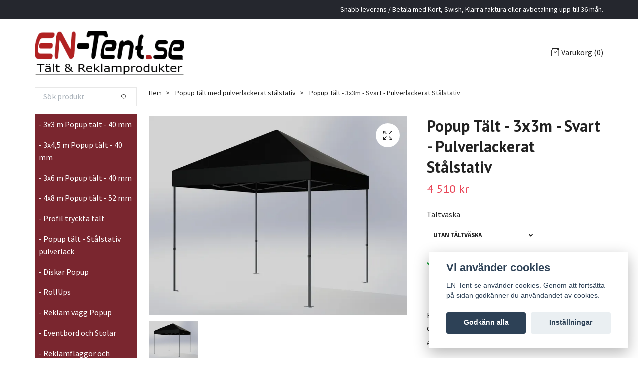

--- FILE ---
content_type: text/html; charset=utf-8
request_url: https://en-tent.se/25x25-m-popup-talt-med-pulverlackerat-stalstativ/popup-talt-3x3m-svart-pulverlackerat-stalstativ
body_size: 14237
content:
<!DOCTYPE html>
<html class="no-javascript" lang="sv">
<head><meta property="ix:host" content="cdn.quickbutik.com/images"><meta http-equiv="Content-Type" content="text/html; charset=utf-8">
<title>Popup Tält - 3x3m - Svart - Pulverlackerat Stålstativ - EN-Tent-se</title>
<meta name="author" content="Quickbutik">
<meta name="description" content="Beskrivning:&amp;nbsp;- Innehåll: Stativ 3x3 m i vit Pulverlackerat Stålstativ + Takduk 3x3m, Välj med eller utan väska i menyn.- &amp;nbsp;Eventuella tillval med vägga">
<meta property="og:description" content="Beskrivning:&amp;nbsp;- Innehåll: Stativ 3x3 m i vit Pulverlackerat Stålstativ + Takduk 3x3m, Välj med eller utan väska i menyn.- &amp;nbsp;Eventuella tillval med vägga">
<meta property="og:title" content="Popup Tält - 3x3m - Svart - Pulverlackerat Stålstativ - EN-Tent-se">
<meta property="og:url" content="https://en-tent.se/25x25-m-popup-talt-med-pulverlackerat-stalstativ/popup-talt-3x3m-svart-pulverlackerat-stalstativ">
<meta property="og:site_name" content="EN-Tent-se">
<meta property="og:type" content="website">
<meta property="og:image" content="https://cdn.quickbutik.com/images/15297C/products/638b88d36e3bd.jpeg?format=webp">
<meta property="twitter:card" content="summary">
<meta property="twitter:title" content="EN-Tent-se">
<meta property="twitter:description" content="Beskrivning:&amp;nbsp;- Innehåll: Stativ 3x3 m i vit Pulverlackerat Stålstativ + Takduk 3x3m, Välj med eller utan väska i menyn.- &amp;nbsp;Eventuella tillval med vägga">
<meta property="twitter:image" content="https://cdn.quickbutik.com/images/15297C/products/638b88d36e3bd.jpeg?format=webp">
<meta name="viewport" content="width=device-width, initial-scale=1, maximum-scale=1">
<script>document.documentElement.classList.remove('no-javascript');</script><!-- Vendor Assets --><link rel="stylesheet" href="https://use.fontawesome.com/releases/v5.15.4/css/all.css">
<link href="https://storage.quickbutik.com/templates/swift/css/assets.min.css?16493" rel="stylesheet">
<!-- Theme Stylesheet --><link href="https://storage.quickbutik.com/templates/swift/css/theme-main.css?16493" rel="stylesheet">
<link href="https://storage.quickbutik.com/stores/15297C/templates/swift/css/theme-sub.css?16493" rel="stylesheet">
<link href="https://storage.quickbutik.com/stores/15297C/templates/swift/css/custom.css?16493" rel="stylesheet">
<!-- Google Fonts --><link href="//fonts.googleapis.com/css?family=Source+Sans+Pro:400,700%7CPT+Sans:400,700" rel="stylesheet" type="text/css"  media="all" /><!-- Favicon--><link rel="icon" type="image/png" href="https://cdn.quickbutik.com/images/15297C/templates/swift/assets/favicon.png?s=16493&auto=format">
<link rel="canonical" href="https://en-tent.se/25x25-m-popup-talt-med-pulverlackerat-stalstativ/popup-talt-3x3m-svart-pulverlackerat-stalstativ">
<!-- Tweaks for older IEs--><!--[if lt IE 9]>
      <script src="https://oss.maxcdn.com/html5shiv/3.7.3/html5shiv.min.js"></script>
      <script src="https://oss.maxcdn.com/respond/1.4.2/respond.min.js"></script
    ><![endif]-->	<meta name="google-site-verification" content="Ogm07FCkojH9iblWZa3vYIq8fVw8KerALoVpbxzELQc" />
<style>.hide { display: none; }</style>
<script type="text/javascript" defer>document.addEventListener('DOMContentLoaded', () => {
    document.body.setAttribute('data-qb-page', 'product');
});</script><script src="/assets/shopassets/cookieconsent/cookieconsent.js?v=230"></script>
<style>
    html.force--consent,
    html.force--consent body{
        height: auto!important;
        width: 100vw!important;
    }
</style>

    <script type="text/javascript">
    var qb_cookieconsent = initCookieConsent();
    var qb_cookieconsent_blocks = [{"title":"Vi anv\u00e4nder cookies","description":"EN-Tent-se anv\u00e4nder cookies. Genom att forts\u00e4tta p\u00e5 sidan godk\u00e4nner du anv\u00e4ndandet av cookies."},{"title":"N\u00f6dv\u00e4ndiga cookies *","description":"Dessa cookies \u00e4r n\u00f6dv\u00e4ndiga f\u00f6r att butiken ska fungera korrekt och g\u00e5r inte att st\u00e4nga av utan att beh\u00f6va l\u00e4mna denna webbplats. De anv\u00e4nds f\u00f6r att funktionalitet som t.ex. varukorg, skapa ett konto och annat ska fungera korrekt.","toggle":{"value":"basic","enabled":true,"readonly":true}},{"title":"Statistik och prestanda","description":"Dessa cookies g\u00f6r att vi kan r\u00e4kna bes\u00f6k och trafik och d\u00e4rmed ta reda p\u00e5 saker som vilka sidor som \u00e4r mest popul\u00e4ra och hur bes\u00f6karna r\u00f6r sig p\u00e5 v\u00e5r webbplats. All information som samlas in genom dessa cookies \u00e4r sammanst\u00e4lld, vilket inneb\u00e4r att den \u00e4r anonym. Om du inte till\u00e5ter dessa cookies kan vi inte ge dig en lika skr\u00e4ddarsydd upplevelse.","toggle":{"value":"analytics","enabled":false,"readonly":false},"cookie_table":[{"col1":"_ga","col2":"google.com","col3":"2 years","col4":"Google Analytics"},{"col1":"_gat","col2":"google.com","col3":"1 minute","col4":"Google Analytics"},{"col1":"_gid","col2":"google.com","col3":"1 day","col4":"Google Analytics"}]},{"title":"Marknadsf\u00f6ring","description":"Dessa cookies st\u00e4lls in via v\u00e5r webbplats av v\u00e5ra annonseringspartner f\u00f6r att skapa en profil f\u00f6r dina intressen och visa relevanta annonser p\u00e5 andra webbplatser. De lagrar inte direkt personlig information men kan identifiera din webbl\u00e4sare och internetenhet. Om du inte till\u00e5ter dessa cookies kommer du att uppleva mindre riktad reklam.","toggle":{"value":"marketing","enabled":false,"readonly":false}}];
</script>
    <!-- Google Analytics 4 -->
    <script async src="https://www.googletagmanager.com/gtag/js?id=G-L9ENFN66HX"></script>
    <script>
        window.dataLayer = window.dataLayer || [];
        function gtag(){dataLayer.push(arguments);}

        gtag('consent', 'default', {
            'analytics_storage': 'denied',
            'ad_storage': 'denied',
            'ad_user_data': 'denied',
            'ad_personalization': 'denied',
            'wait_for_update': 500,
        });

        const getConsentForCategory = (category) => (typeof qb_cookieconsent == 'undefined' || qb_cookieconsent.allowedCategory(category)) ? 'granted' : 'denied';

        if (typeof qb_cookieconsent == 'undefined' || qb_cookieconsent.allowedCategory('analytics') || qb_cookieconsent.allowedCategory('marketing')) {
            const analyticsConsent = getConsentForCategory('analytics');
            const marketingConsent = getConsentForCategory('marketing');

            gtag('consent', 'update', {
                'analytics_storage': analyticsConsent,
                'ad_storage': marketingConsent,
                'ad_user_data': marketingConsent,
                'ad_personalization': marketingConsent,
            });
        }

        // Handle consent updates for GA4
        document.addEventListener('QB_CookieConsentAccepted', function(event) {
            const cookie = qbGetEvent(event).cookie;
            const getConsentLevel = (level) => (cookie && cookie.level && cookie.level.includes(level)) ? 'granted' : 'denied';

            gtag('consent', 'update', {
                'analytics_storage': getConsentLevel('analytics'),
                'ad_storage': getConsentLevel('marketing'),
                'ad_user_data': getConsentLevel('marketing'),
                'ad_personalization': getConsentLevel('marketing'),
            });
        });

        gtag('js', new Date());
        gtag('config', 'G-L9ENFN66HX', { 'allow_enhanced_conversions' : true } );
gtag('event', 'view_item', JSON.parse('{"currency":"SEK","value":"4510.00","items":[{"item_name":"Popup Tält - 3x3m - Svart - Pulverlackerat Stålstativ","item_id":"137","price":"4510.00","item_category":"Popup tält med pulverlackerat stålstativ","item_variant":"Utan tältväska","quantity":"1","description":"<h5><strong><u>Beskrivning:<\/u><\/strong><\/h5><p>&amp;nbsp;- Inneh&aring;ll: Stativ 3x3 m i vit Pulverlackerat St&aring;lstativ + Takduk 3x3m, V&auml;lj med eller utan v&auml;ska i menyn.<\/p><p>- &amp;nbsp;Eventuella tillval med v&auml;ggar best&auml;lls p&aring; tillbeh&ouml;rs sidan<a href=&quot;https:\/\/en-tent.se\/talt-tillbehor&quot;>&amp;nbsp;h&auml;r: Tillbeh&ouml;r<\/a><\/p><p><br><\/p><p><u>&amp;nbsp;- &Ouml;vrig Information:<\/u><\/p><p>Snabbmonterat t&auml;lt som s&auml;tts upp enkelt p&aring; ett par minuter. H&ouml;g kvalitet. Justerbar h&ouml;jd p&aring; benen. Tar liten plats hopf&auml;llt. Transportera l&auml;tt i t&auml;ltv&auml;ska med hjul. T&auml;ltet h&aring;ller h&ouml;g standard och funktionen &auml;r mycket l&auml;tthanterlig.<\/p><p><br><\/p><p>&amp;nbsp;- T&auml;lten &auml;r extremt enkla att s&auml;tta upp och transportera, och om du f&ouml;rvarar t&auml;lten i b&auml;rv&auml;ska n&auml;r du inte anv&auml;nder t&auml;ltet s&aring; har du ett fint t&auml;lt m&aring;nga &aring;r fram&ouml;ver.&amp;nbsp;<\/p><p>&amp;nbsp;- V&auml;ggarna f&auml;stes upp med kardborre i &ouml;verkant mot takkanten och kn&auml;pps sedan ihop smidigt med dragkedjor i h&ouml;rnen. Det finns v&auml;ggar med f&ouml;nster, upprullningsbar d&ouml;rr eller helt sl&auml;ta v&auml;ggar.&amp;nbsp;<\/p><p>&amp;nbsp;- Ett t&auml;lt f&auml;lls upp och monteras enkelt och snabbt p&aring; bara n&aring;gra minuter.&amp;nbsp;<\/p><p><br><\/p><p>&amp;nbsp;- Man kan &auml;ven f&aring; tryckt logo p&aring; takduk eller v&auml;ggar! Ge ditt Popup t&auml;lt en personlig pr&auml;gel med din logo tryckt p&aring; duken. Vi erbjuder professionella tryckl&ouml;sningar till r&auml;tt priser.&amp;nbsp;<\/p><p><br><\/p><p>Tillbeh&ouml;r: Se under fliken <a href=&quot;https:\/\/en-tent.se\/talt-tillbehor&quot;><em>tillbeh&ouml;r<\/em><\/a> i Webbutiken, T&auml;ltvikt f&ouml;r fyllnad med vatten ca 10 kg &auml;r att f&ouml;rdra med en i varje h&ouml;rn som h&aring;ller t&auml;ltet p&aring; plats.<\/p><p><br><\/p><p><strong><u>OBSERVERA:<\/u><\/strong><\/p><p><strong><u>Vid best&auml;llning av olika kombinationer av v&auml;ggar representerar bilden inte alltid vilken typ av vald modell p&aring; v&auml;gg eller f&auml;rg som visas.<\/u><\/strong><\/p><p><br><\/p><p><br><\/p>","image_url":"https%3A%2F%2Fcdn.quickbutik.com%2Fimages%2F15297C%2Fproducts%2F638b88d36e3bd.jpeg"}]}'));

        const gaClientIdPromise = new Promise(resolve => {
            gtag('get', 'G-L9ENFN66HX', 'client_id', resolve);
        });
        const gaSessionIdPromise = new Promise(resolve => {
            gtag('get', 'G-L9ENFN66HX', 'session_id', resolve);
        });

        Promise.all([gaClientIdPromise, gaSessionIdPromise]).then(([gaClientId, gaSessionId]) => {
            var checkoutButton = document.querySelector("a[href='/cart/index']");
            if (checkoutButton) {
                checkoutButton.onclick = function() {
                    var query = new URLSearchParams({
                        ...(typeof qb_cookieconsent == 'undefined' || qb_cookieconsent.allowedCategory('analytics') ? {
                            gaClientId,
                            gaSessionId,
                        } : {}),
                        consentCategories: [
                            ...(typeof qb_cookieconsent == 'undefined' || qb_cookieconsent.allowedCategory('analytics')) ? ['analytics'] : [],
                            ...(typeof qb_cookieconsent == 'undefined' || qb_cookieconsent.allowedCategory('marketing')) ? ['marketing'] : [],
                        ],
                    });
                    this.setAttribute("href", "/cart/index?" + query.toString());
                };
            }
        });
    </script>
    <!-- End Google Analytics 4 --></head>
<body>
    <header class="header">
   
   <!-- Section: Top Bar-->
   <div data-qb-area="top" data-qb-element="" class="top-bar  text-sm">
      <div class="container py-2">
         <div class="row align-items-center">
            <div class="col-12 col-lg-auto px-0">
               <ul class="mb-0  d-flex text-center text-sm-left justify-content-center justify-content-lg-start list-unstyled">
                  
                 
                  <!-- Component: Language Dropdown-->

                  <!-- Component: Tax Dropdown-->

                  <!-- Currency Dropdown-->

               </ul>
            </div>

            <!-- Component: Top information -->
            <div class="mt-2 mt-lg-0 col-12 col-lg  text-center text-lg-right px-0">
               <span data-qb-element="top_right_text" class="w-100">Snabb leverans / Betala med Kort, Swish, Klarna faktura eller avbetalning upp till 36 mån.</span>
            </div>

         </div>
      </div>
   </div>
   <!-- /Section: Top Bar -->
   <!-- Section: Main Header -->
   <div class="navbar-position"></div>
   <nav data-qb-area="header" data-qb-element="" class="navbar-expand-lg navbar-light ">
      <div class="container pt-lg-4">
         <div class="row">
            <div class="navbar col-12 px-lg-0 py-0">
               <div class="list-inline-item order-0 d-lg-none col-auto p-0 outline-none">
                  <a href="#" data-toggle="modal" data-target="#sidebarLeft" class="text-hover-primary">
                     <svg class="svg-icon navbar-icon">
                        <use xlink:href="#menu-hamburger-1"></use>
                     </svg>
                  </a>
               </div>
               <a data-qb-element="use_logo" href="https://en-tent.se" title="EN-Tent-se"
                  class="navbar-brand order-1 order-lg-1 text-center text-md-left col-auto p-0">
               
               <img alt="EN-Tent-se" class="img-fluid img-logo" srcset="https://cdn.quickbutik.com/images/15297C/templates/swift/assets/logo.png?s=16493&auto=format&dpr=1 1x, https://cdn.quickbutik.com/images/15297C/templates/swift/assets/logo.png?s=16493&auto=format&dpr=2 2x, https://cdn.quickbutik.com/images/15297C/templates/swift/assets/logo.png?s=16493&auto=format&dpr=3 3x"
                  src="https://cdn.quickbutik.com/images/15297C/templates/swift/assets/logo.png?s=16493&auto=format">
               </a>
               
               
               
               <ul class="list-inline order-2 order-lg-4 mb-0 text-right col-auto p-0 outline-none">
                  <li class="list-inline-item">
                     <a data-qb-element="header_carttext" href="#" data-toggle="modal" data-target="#sidebarCart"
                        class="position-relative text-hover-primary d-flex align-items-center qs-cart-view">
                        <svg class="svg-icon navbar-icon">
                           <use xlink:href="#retail-bag-1"></use>
                        </svg>
                        <span class="d-none d-sm-inline color-text-base">Varukorg
                        <span
                           class="basket-count-items">(0)</span></span>
                     </a>
                  </li>
               </ul>
            </div>
         </div>
      </div>
   </nav>
   <!-- /Section: Main Header -->
</header>
<!-- Section: Top Menu -->
<div id="sidebarLeft" tabindex="-1" role="dialog" aria-hidden="true" class="modal fade modal-left">
   <div role="document" class="modal-dialog">
      <div class="modal-content">
         <div class="modal-header pb-0 border-0 d-block">
            <div class="row">
               <button type="button" data-dismiss="modal" aria-label="Close" class="close col-auto close-rotate">
                  <svg class="svg-icon w-3rem h-3rem svg-icon-light align-middle">
                     <use xlink:href="#close-1"></use>
                  </svg>
               </button>
            </div>
         </div>
         <div class="modal-body pt-0">
            <div class="px-2 pb-5">
               <ul class="nav flex-column">
                  <li class="nav-item ">
                     <a href="/popup-talt-3x3-m" title=" - 3x3 m Popup tält - 40 mm" class="nav-link mobile-nav-link pl-0"> - 3x3 m Popup tält - 40 mm</a>
                  </li>
                  <li class="nav-item ">
                     <a href="/popup-talt-3x45-m" title=" - 3x4,5 m Popup tält - 40 mm" class="nav-link mobile-nav-link pl-0"> - 3x4,5 m Popup tält - 40 mm</a>
                  </li>
                  <li class="nav-item ">
                     <a href="/popup-talt-3x6-m" title=" - 3x6 m Popup tält - 40 mm" class="nav-link mobile-nav-link pl-0"> - 3x6 m Popup tält - 40 mm</a>
                  </li>
                  <li class="nav-item ">
                     <a href="/popup-talt-4x8-m" title=" - 4x8 m Popup tält - 52 mm" class="nav-link mobile-nav-link pl-0"> - 4x8 m Popup tält - 52 mm</a>
                  </li>
                  <li class="nav-item ">
                     <a href="/popup-talt-profil-tryckta-tak-och-vaggar" title=" - Profil tryckta tält" class="nav-link mobile-nav-link pl-0"> - Profil tryckta tält</a>
                  </li>
                  <li class="nav-item ">
                     <a href="/25x25-m-popup-talt-med-pulverlackerat-stalstativ" title="- Popup tält - Stålstativ pulverlack" class="nav-link mobile-nav-link pl-0">- Popup tält - Stålstativ pulverlack</a>
                  </li>
                  <li class="nav-item ">
                     <a href="/popup-diskar" title="- Diskar Popup" class="nav-link mobile-nav-link pl-0">- Diskar Popup</a>
                  </li>
                  <li class="nav-item ">
                     <a href="/roll-ups" title="- RollUps" class="nav-link mobile-nav-link pl-0">- RollUps</a>
                  </li>
                  <li class="nav-item ">
                     <a href="/reklam-vaggar" title="- Reklam vägg Popup" class="nav-link mobile-nav-link pl-0">- Reklam vägg Popup</a>
                  </li>
                  <li class="nav-item ">
                     <a href="/bord-och-stolar" title=" - Eventbord och Stolar" class="nav-link mobile-nav-link pl-0"> - Eventbord och Stolar</a>
                  </li>
                  <li class="nav-item ">
                     <a href="/flaggor-vimplar" title="- Reklamflaggor och tillbehör" class="nav-link mobile-nav-link pl-0">- Reklamflaggor och tillbehör</a>
                  </li>
                  <li class="nav-item ">
                     <a href="/talt-tillbehor" title=" - Tillbehör Popup tält" class="nav-link mobile-nav-link pl-0"> - Tillbehör Popup tält</a>
                  </li>
                  <li class="nav-item ">
                     <a href="/reservdelar-stativ" title="- Reservdelar stativ" class="nav-link mobile-nav-link pl-0">- Reservdelar stativ</a>
                  </li>
                  <li class="nav-item ">
                     <a href="/referenser" title=" - Referens bilder" class="nav-link mobile-nav-link pl-0"> - Referens bilder</a>
                  </li>
                  <li class="nav-item ">
                     <a href="/sale" title="- SALE" class="nav-link mobile-nav-link pl-0">- SALE</a>
                  </li>
                  <li class="nav-item ">
                     <a href="/contact" title=" - Kontakt" class="nav-link mobile-nav-link pl-0"> - Kontakt</a>
                  </li>
               </ul>
            </div>
         </div>
      </div>
   </div>
</div>
<!-- /Section: Top Menu --><div class="container">
        <div class="row">
        <div data-qb-area="side_elements" data-qb-dynamic-elements="side_elements" class="sidebar  pr-lg-4 pl-lg-0 pt-4  order-lg-1 order-2 col-lg-3">

   
   



   <div data-qb-element="sidesearch" class="pb-3 align-items-center">
      <form action="/shop/search" method="get" class="d-lg-flex order-lg-2 d-none my-lg-0 flex-grow-1 top-searchbar text-center">
         <div class="search-wrapper input-group">
            <input type="text" name="s" placeholder="Sök produkt" aria-label="Search" aria-describedby="button-search-sidebar" class="form-control pl-3 border-0">
            <div class="input-group-append ml-0 bg-white">
               <button id="button-search-sidebar" type="submit" class="btn py-0 btn-underlined border-0">
                  <svg class="svg-icon navbar-icon">
                     <use xlink:href="#search-1"></use>
                  </svg>
               </button>
            </div>
         </div>
      </form>
   </div>



   
   

   <div data-qb-element="sidemenu" id="categoriesMenu" role="menu" class="expand-lg collapse">
      <ul class="sidebar-icon-menu pb-3 mt-4 mt-lg-0">
         <li class=" sidefont-3" style="background-color: #7a262f;">
            <a href="/popup-talt-3x3-m" title=" - 3x3 m Popup tält - 40 mm" class="pl-2 d-block" style="color: #ffffff;"> - 3x3 m Popup tält - 40 mm</a>
         </li>
         <li class=" sidefont-3" style="background-color: #7a262f;">
            <a href="/popup-talt-3x45-m" title=" - 3x4,5 m Popup tält - 40 mm" class="pl-2 d-block" style="color: #ffffff;"> - 3x4,5 m Popup tält - 40 mm</a>
         </li>
         <li class=" sidefont-3" style="background-color: #7a262f;">
            <a href="/popup-talt-3x6-m" title=" - 3x6 m Popup tält - 40 mm" class="pl-2 d-block" style="color: #ffffff;"> - 3x6 m Popup tält - 40 mm</a>
         </li>
         <li class=" sidefont-3" style="background-color: #7a262f;">
            <a href="/popup-talt-4x8-m" title=" - 4x8 m Popup tält - 52 mm" class="pl-2 d-block" style="color: #ffffff;"> - 4x8 m Popup tält - 52 mm</a>
         </li>
         <li class=" sidefont-3" style="background-color: #7a262f;">
            <a href="/popup-talt-profil-tryckta-tak-och-vaggar" title=" - Profil tryckta tält" class="pl-2 d-block" style="color: #ffffff;"> - Profil tryckta tält</a>
         </li>
         <li class=" sidefont-3" style="background-color: #7a262f;">
            <a href="/25x25-m-popup-talt-med-pulverlackerat-stalstativ" title="- Popup tält - Stålstativ pulverlack" class="pl-2 d-block" style="color: #ffffff;">- Popup tält - Stålstativ pulverlack</a>
         </li>
         <li class=" sidefont-3" style="background-color: #7a262f;">
            <a href="/popup-diskar" title="- Diskar Popup" class="pl-2 d-block" style="color: #ffffff;">- Diskar Popup</a>
         </li>
         <li class=" sidefont-3" style="background-color: #7a262f;">
            <a href="/roll-ups" title="- RollUps" class="pl-2 d-block" style="color: #ffffff;">- RollUps</a>
         </li>
         <li class=" sidefont-3" style="background-color: #7a262f;">
            <a href="/reklam-vaggar" title="- Reklam vägg Popup" class="pl-2 d-block" style="color: #ffffff;">- Reklam vägg Popup</a>
         </li>
         <li class=" sidefont-3" style="background-color: #7a262f;">
            <a href="/bord-och-stolar" title=" - Eventbord och Stolar" class="pl-2 d-block" style="color: #ffffff;"> - Eventbord och Stolar</a>
         </li>
         <li class=" sidefont-3" style="background-color: #7a262f;">
            <a href="/flaggor-vimplar" title="- Reklamflaggor och tillbehör" class="pl-2 d-block" style="color: #ffffff;">- Reklamflaggor och tillbehör</a>
         </li>
         <li class=" sidefont-3" style="background-color: #7a262f;">
            <a href="/talt-tillbehor" title=" - Tillbehör Popup tält" class="pl-2 d-block" style="color: #ffffff;"> - Tillbehör Popup tält</a>
         </li>
         <li class=" sidefont-3" style="background-color: #7a262f;">
            <a href="/reservdelar-stativ" title="- Reservdelar stativ" class="pl-2 d-block" style="color: #ffffff;">- Reservdelar stativ</a>
         </li>
         <li class=" sidefont-3" style="background-color: #7a262f;">
            <a href="/referenser" title=" - Referens bilder" class="pl-2 d-block" style="color: #ffffff;"> - Referens bilder</a>
         </li>
         <li class=" sidefont-3" style="background-color: #7a262f;">
            <a href="/sale" title="- SALE" class="pl-2 d-block" style="color: #ffffff;">- SALE</a>
         </li>
         <li class=" sidefont-3" style="background-color: #7a262f;">
            <a href="/contact" title=" - Kontakt" class="pl-2 d-block" style="color: #ffffff;"> - Kontakt</a>
         </li>
      </ul>
   </div>





   
   





   <div data-qb-element="sidenewsletter" class="pb-3 align-items-center">
      <form class="newsletter_form" action="/shop/newsletter"
         data-txt-error="Vänligen ange din e-postadress."
         data-txt-success="Du har nu anmält dig till vårt nyhetsbrev!" method="post">
         <div class="input-group search-wrapper bg-white input-group-underlined">
            <input data-qb-setting="text_placeholder" type="email" name="email" placeholder="Ange e-postadress för nyhetsbrev"
               aria-label="Ange e-postadress för nyhetsbrev" class="form-control side-newsletter pl-3 border-0" />
            <div class="input-group-append ml-0">
               <button type="submit" class="btn btn-underlined opacity-7 py-0 border-0">
                  <svg class="svg-icon">
                     <use xlink:href="#envelope-1"></use>
                  </svg>
               </button>
            </div>
         </div>
      </form>
   </div>

   
   


   <div data-qb-element="sideseperator" class="pt-2">
      <hr data-content="Vi stödjer..."
         class="hr-text color-text-base text-center h4 mt-0 font-weight-bold py-4 visible">
   </div>




   
   
   <div data-qb-element="sidebanner" class="docs-item pb-3 imageoverlay">
      <div class="row">
         <div class="col-12">
            <a href="https://betalning.reumatikerforbundet.org/pfs/donation?_ga=2.248956679.1444712363.1643350026-1951546659.1643350026" class="tile-link">
               <div class="card card-scale shadow-none text-center light-overlay text-dark">
                  <div class="img-scale-container">
                     <img srcset="https://cdn.quickbutik.com/images/15297C/templates/swift/assets/lxqs4kyydewt27k.png?auto=format&dpr=1 1x, https://cdn.quickbutik.com/images/15297C/templates/swift/assets/lxqs4kyydewt27k.png?auto=format&dpr=2 2x, https://cdn.quickbutik.com/images/15297C/templates/swift/assets/lxqs4kyydewt27k.png?auto=format&dpr=3 3x" src="https://cdn.quickbutik.com/images/15297C/templates/swift/assets/lxqs4kyydewt27k.png?auto=format" alt="EN-Tent-se" class="card-img img-scale" />
                  </div>
                  <div class="card-img-overlay d-flex align-items-center">
                     <div class="text-center w-100 overlay-content">
                        <h2 data-qb-setting="sideimage_text" class="lead font-weight-bold banner-text text-center mb-0">
                           
                        </h2>
                     </div>
                  </div>
               </div>
            </a>
         </div>
      </div>
   </div>






   
   
   <div data-qb-element="sidebanner" class="docs-item pb-3 imageoverlay">
      <div class="row">
         <div class="col-12">
            <a href="https://ericnilsson.nu/" class="tile-link">
               <div class="card card-scale shadow-none text-center ">
                  <div class="img-scale-container">
                     <img srcset="https://cdn.quickbutik.com/images/15297C/templates/swift/assets/xblepp0wcyoqgoy.jpg?auto=format&dpr=1 1x, https://cdn.quickbutik.com/images/15297C/templates/swift/assets/xblepp0wcyoqgoy.jpg?auto=format&dpr=2 2x, https://cdn.quickbutik.com/images/15297C/templates/swift/assets/xblepp0wcyoqgoy.jpg?auto=format&dpr=3 3x" src="https://cdn.quickbutik.com/images/15297C/templates/swift/assets/xblepp0wcyoqgoy.jpg?auto=format" alt="EN-Tent-se" class="card-img img-scale" />
                  </div>
                  <div class="card-img-overlay d-flex align-items-center">
                     <div class="text-center w-100 overlay-content">
                        <h2 data-qb-setting="sideimage_text" class="default font-weight-bold banner-text text-center mb-0">
                           
                        </h2>
                     </div>
                  </div>
               </div>
            </a>
         </div>
      </div>
   </div>






   
   
   <div data-qb-element="sidebanner" class="docs-item pb-3 imageoverlay">
      <div class="row">
         <div class="col-12">
            <a href="https://www.osbysimsallskap.se/?firstRef" class="tile-link">
               <div class="card card-scale shadow-none text-center ">
                  <div class="img-scale-container">
                     <img srcset="https://cdn.quickbutik.com/images/15297C/templates/swift/assets/vzroqwn6towcgcd.png?auto=format&dpr=1 1x, https://cdn.quickbutik.com/images/15297C/templates/swift/assets/vzroqwn6towcgcd.png?auto=format&dpr=2 2x, https://cdn.quickbutik.com/images/15297C/templates/swift/assets/vzroqwn6towcgcd.png?auto=format&dpr=3 3x" src="https://cdn.quickbutik.com/images/15297C/templates/swift/assets/vzroqwn6towcgcd.png?auto=format" alt="EN-Tent-se" class="card-img img-scale" />
                  </div>
                  <div class="card-img-overlay d-flex align-items-center">
                     <div class="text-center w-100 overlay-content">
                        <h2 data-qb-setting="sideimage_text" class="default font-weight-bold banner-text text-center mb-0">
                           
                        </h2>
                     </div>
                  </div>
               </div>
            </a>
         </div>
      </div>
   </div>






   
   
   <div data-qb-element="sidebanner" class="docs-item pb-3 imageoverlay">
      <div class="row">
         <div class="col-12">
            <a href="https://www.osbyik.com/start/?ID=145770" class="tile-link">
               <div class="card card-scale shadow-none text-center ">
                  <div class="img-scale-container">
                     <img srcset="https://cdn.quickbutik.com/images/15297C/templates/swift/assets/z45oneml5btcp5u.png?auto=format&dpr=1 1x, https://cdn.quickbutik.com/images/15297C/templates/swift/assets/z45oneml5btcp5u.png?auto=format&dpr=2 2x, https://cdn.quickbutik.com/images/15297C/templates/swift/assets/z45oneml5btcp5u.png?auto=format&dpr=3 3x" src="https://cdn.quickbutik.com/images/15297C/templates/swift/assets/z45oneml5btcp5u.png?auto=format" alt="EN-Tent-se" class="card-img img-scale" />
                  </div>
                  <div class="card-img-overlay d-flex align-items-center">
                     <div class="text-center w-100 overlay-content">
                        <h2 data-qb-setting="sideimage_text" class="default font-weight-bold banner-text text-center mb-0">
                           
                        </h2>
                     </div>
                  </div>
               </div>
            </a>
         </div>
      </div>
   </div>






   
   
   <div data-qb-element="sidebanner" class="docs-item pb-3 imageoverlay">
      <div class="row">
         <div class="col-12">
               <div class="card card-scale shadow-none text-center ">
                  <div class="img-scale-container">
                     <img srcset="https://cdn.quickbutik.com/images/15297C/templates/swift/assets/nx8a9dlevy4ef9f.png?auto=format&dpr=1 1x, https://cdn.quickbutik.com/images/15297C/templates/swift/assets/nx8a9dlevy4ef9f.png?auto=format&dpr=2 2x, https://cdn.quickbutik.com/images/15297C/templates/swift/assets/nx8a9dlevy4ef9f.png?auto=format&dpr=3 3x" src="https://cdn.quickbutik.com/images/15297C/templates/swift/assets/nx8a9dlevy4ef9f.png?auto=format" alt="EN-Tent-se" class="card-img img-scale" />
                  </div>
                  <div class="card-img-overlay d-flex align-items-center">
                     <div class="text-center w-100 overlay-content">
                        <h2 data-qb-setting="sideimage_text" class="default font-weight-bold banner-text text-center mb-0">
                           
                        </h2>
                     </div>
                  </div>
               </div>
         </div>
      </div>
   </div>






   
   


   <div data-qb-element="sideseperator" class="pt-2">
      <hr data-content=""
         class="hr-text color-text-base text-center h4 mt-0 font-weight-bold py-0 invisible">
   </div>




   
   


   <div data-qb-element="sideseperator" class="pt-2">
      <hr data-content=""
         class="hr-text color-text-base text-center h4 mt-0 font-weight-bold py-0 invisible">
   </div>




   
   


   <div data-qb-element="sideseperator" class="pt-2">
      <hr data-content=""
         class="hr-text color-text-base text-center h4 mt-0 font-weight-bold py-0 invisible">
   </div>





</div>
<div class="px-lg-0 col-lg-9 main-content  order-lg-2 order-1">
        <div class="pt-0 pt-lg-4">
                <!-- Sidebar-->
                <nav data-qb-area="header" data-qb-element="use_breadcrumbs" class="breadcrumb p-0 mb-0" aria-label="breadcrumbs"><ul class="breadcrumb mb-0 pl-0">
<li class="breadcrumb-item ">
<a href="/" title="Hem">Hem</a>
</li>
<li class="breadcrumb-item ">
<a href="/25x25-m-popup-talt-med-pulverlackerat-stalstativ" title="Popup tält med pulverlackerat stålstativ">Popup tält med pulverlackerat stålstativ</a>
</li>
<li class="breadcrumb-item active">
Popup Tält - 3x3m - Svart - Pulverlackerat Stålstativ
</li>
</ul></nav>
</div>
        <!-- Main Product Detail Content -->
  <article data-qb-area="product" data-qb-element="" id="product" class="py-0 py-lg-4" itemscope itemtype="http://schema.org/Product">
    <div class="row">
      <div class="col-lg-7 order-1">

        <!-- Container for ribbons -->
        <div class="position-relative product m-0" data-pid="137"><div></div></div>

        <div class="detail-carousel">
          <div id="detailSlider" class="swiper-container detail-slider photoswipe-gallery">
            <!-- Additional required wrapper-->
            <div class="swiper-wrapper">

              <!-- Slides-->
              <div class="swiper-slide qs-product-image714" data-thumb="https://cdn.quickbutik.com/images/15297C/products/638b88d36e3bd.jpeg">
                <a href="https://cdn.quickbutik.com/images/15297C/products/638b88d36e3bd.jpeg"
                  data-caption="Popup Tält - 3x3m - Svart - Pulverlackerat Stålstativ"
                  data-toggle="photoswipe" data-width="1200" data-height="1200" class="btn btn-photoswipe">
                  <svg class="svg-icon svg-icon-heavy">
                    <use xlink:href="#expand-1"></use>
                  </svg></a>
                <div 
                  data-image="https://cdn.quickbutik.com/images/15297C/products/638b88d36e3bd.jpeg?auto=format">
                  <img srcset="https://cdn.quickbutik.com/images/15297C/products/638b88d36e3bd.jpeg?auto=format&dpr=1 1x, https://cdn.quickbutik.com/images/15297C/products/638b88d36e3bd.jpeg?auto=format&dpr=2 2x, https://cdn.quickbutik.com/images/15297C/products/638b88d36e3bd.jpeg?auto=format&dpr=3 3x" src="https://cdn.quickbutik.com/images/15297C/products/638b88d36e3bd.jpeg?auto=format"
                    alt="Popup Tält - 3x3m - Svart - Pulverlackerat Stålstativ"
                    class="img-fluid " />
                </div>
              </div>
            </div>
          </div>

          <meta itemprop="image" content="https://cdn.quickbutik.com/images/15297C/products/638b88d36e3bd.jpeg">
        </div>
        <div data-swiper="#detailSlider" class="swiper-thumbs">
          <button class="swiper-thumb-item detail-thumb-item mb-3 active qs-product-image714"
            data-thumb="https://cdn.quickbutik.com/images/15297C/products/638b88d36e3bd.jpeg">
            <img srcset="https://cdn.quickbutik.com/images/15297C/products/638b88d36e3bd.jpeg?auto=format&dpr=1 1x, https://cdn.quickbutik.com/images/15297C/products/638b88d36e3bd.jpeg?auto=format&dpr=2 2x, https://cdn.quickbutik.com/images/15297C/products/638b88d36e3bd.jpeg?auto=format&dpr=3 3x" src="https://cdn.quickbutik.com/images/15297C/products/638b88d36e3bd.jpeg?auto=format"
              alt="Popup Tält - 3x3m - Svart - Pulverlackerat Stålstativ" class="img-fluid" />
          </button>
        </div>
      </div>

      <div class="col-lg-5 pl-lg-4 order-2">
        <h1 class="h2" itemprop="name">Popup Tält - 3x3m - Svart - Pulverlackerat Stålstativ</h1>

        <div class="d-flex flex-column flex-sm-row align-items-sm-center justify-content-sm-between mb-4">
          <ul class="list-inline mb-2 mb-sm-0" data-qb-selector="product-price-container">
            <li class="list-inline-item h4 font-weight-light mb-0 product-price qs-product-price w-100">
              4 510 kr</li>
          </ul>

          <div itemprop="offers" itemscope itemtype="http://schema.org/Offer">
            <meta itemprop="price" content="4510.00">

            <meta itemprop="itemCondition" content="http://schema.org/NewCondition">
            <meta itemprop="priceCurrency" content="SEK">
            <link itemprop="availability"
              href="http://schema.org/InStock">
            <meta itemprop="url" content="https://en-tent.se/25x25-m-popup-talt-med-pulverlackerat-stalstativ/popup-talt-3x3m-svart-pulverlackerat-stalstativ">
          </div>

          <meta itemprop="sku" content="137">



        </div>


        <div class="product_description product-description-wrapper">


        </div>


        <form class="qs-cart form" method="post">
          <input type="hidden" class="qs-cart-pid" value="137">
          <input type="hidden" class="qs-cart-price" value="4510.00">

          <div class="row">
            <div class="col-md-8">
              <div class="form-group">
                <div class="controls">
                  <label>Tältväska</label>
                  <br />
                  <select class="qs-cart-option form-control selectpicker" name="qs-cart-option"
                    data-style="btn-selectpicker">
                    <option value="690" data-name="Utan tältväska">Utan tältväska</option>
                    <option value="691" data-name="Med tältväska">Med tältväska</option>
                  </select>
                </div>
              </div>
            </div>
          </div>

          <div>
            <div data-qb-element="productpage_txt_instock"
              data-in-stock-text="I lager."
              data-out-of-stock-text=""
              data-combination-not-exist-text="Variant finns ej"
              class="product-current-stock-status text-success py-2">
              <i class="fa fa-check"></i>
                I lager.
            </div>
          </div>

          <div class="input-group w-100 mb-4 addCart">
            <input data-qb-element="productpage_show_amount" name="qs-cart-qty"
              type="number"
              min="1" value="1" class="form-control form-control-lg detail-quantity qs-cart-qty" />
            <div class="input-group-append flex-grow-1">
              <button data-qb-element="product_ctabtn_text" name="checkout" data-unavailable-txt="Variant ej möjlig" type="submit"
                class="btn product-btn-addcart btn-block qs-cart-submit qty-cart-submit">
                <i class="fa fa-shopping-cart mr-2"></i>Lägg i korgen
              </button>
            </div>
          </div>
        </form>


        <div data-qb-element="productpage_show_sku" class="detail-option py-1">
          <small>Artikelnummer:</small>
          <small class="product-current-sku">137</small>
        </div>
        
        <div data-qb-element="productpage_show_supplier_name" class="detail-option py-1">
        </div>
        

      </div>
    </div>

    <!-- Product description, Content sections & Reviews -->
    <section class="mt-4">
      <div class="container">
        <ul role="tablist" class="nav nav-tabs flex-sm-row">
          
          <!-- Description tab -->
          <li class="nav-item">
            <a data-toggle="tab" href="#description" role="tab"
              data-qb-element="product_desc_text"              
              class="nav-link detail-nav-link ">
              Information:
            </a>
          </li>
          
          <!-- Product Content section tabs -->

          <!-- Reviews tab -->
          
        </ul>
        <div class="tab-content py-4">

          <!-- Description -->
          <div id="description" role="tabpanel" class="tab-pane fade show active px-3">
            <div class="row">
              <div class="col" itemprop="description" content="Beskrivning:&amp;nbsp;- Innehåll: Stativ 3x3 m i vit Pulverlackerat Stålstativ + Takduk 3x3m, Välj med eller utan väska i menyn.- &amp;nbsp;Eventuella tillval med vägga">
                <h5><strong><u>Beskrivning:</u></strong></h5><p>&nbsp;- Innehåll: Stativ 3x3 m i vit Pulverlackerat Stålstativ + Takduk 3x3m, Välj med eller utan väska i menyn.</p><p>- &nbsp;Eventuella tillval med väggar beställs på tillbehörs sidan<a href="https://en-tent.se/talt-tillbehor">&nbsp;här: Tillbehör</a></p><p><br></p><p><u>&nbsp;- Övrig Information:</u></p><p>Snabbmonterat tält som sätts upp enkelt på ett par minuter. Hög kvalitet. Justerbar höjd på benen. Tar liten plats hopfällt. Transportera lätt i tältväska med hjul. Tältet håller hög standard och funktionen är mycket lätthanterlig.</p><p><br></p><p>&nbsp;- Tälten är extremt enkla att sätta upp och transportera, och om du förvarar tälten i bärväska när du inte använder tältet så har du ett fint tält många år framöver.&nbsp;</p><p>&nbsp;- Väggarna fästes upp med kardborre i överkant mot takkanten och knäpps sedan ihop smidigt med dragkedjor i hörnen. Det finns väggar med fönster, upprullningsbar dörr eller helt släta väggar.&nbsp;</p><p>&nbsp;- Ett tält fälls upp och monteras enkelt och snabbt på bara några minuter.&nbsp;</p><p><br></p><p>&nbsp;- Man kan även få tryckt logo på takduk eller väggar! Ge ditt Popup tält en personlig prägel med din logo tryckt på duken. Vi erbjuder professionella trycklösningar till rätt priser.&nbsp;</p><p><br></p><p>Tillbehör: Se under fliken <a href="https://en-tent.se/talt-tillbehor"><em>tillbehör</em></a> i Webbutiken, Tältvikt för fyllnad med vatten ca 10 kg är att fördra med en i varje hörn som håller tältet på plats.</p><p><br></p><p><strong><u>OBSERVERA:</u></strong></p><p><strong><u>Vid beställning av olika kombinationer av väggar representerar bilden inte alltid vilken typ av vald modell på vägg eller färg som visas.</u></strong></p><p><br></p><p><br></p>
              </div>
            </div>
          </div>

          <!-- Product content sections -->

          <!-- Reviews tab -->
          <div id="reviews" role="tabpanel" class="tab-pane fade px-3">
            <div class="row mb-5">
              <div class="col">
                <div id="share"></div>
              </div>
            </div>
          </div>
        </div>
      </div>
    </section>
  </article>


</div>
    
    </div>
    </div>
    
    <!-- Sidebar Cart Modal-->
<div id="sidebarCart" tabindex="-1" role="dialog" class="modal fade modal-right cart-sidebar">
  <div role="document" class="modal-dialog">
    <div class="modal-content sidebar-cart-content">
      <div class="modal-header pb-0 border-0">
        <h3 class="ml-3 color-text-base">Varukorg</h3>
        <button type="button" data-dismiss="modal" aria-label="Stäng"
          class="close modal-close close-rotate">
          <svg class="svg-icon w-3rem h-3rem svg-icon-light align-middle">
            <use xlink:href="#close-1"></use>
          </svg>
        </button>
      </div>
      <div class="modal-body sidebar-cart-body">
        <!-- Cart messages -->
        <div class="qs-cart-message"></div>
        
        <!-- Empty cart snippet-->
        
        <!-- In case of empty cart - display this snippet + remove .d-none-->
        <div class="qs-cart-empty  text-center mb-5">
          <svg class="svg-icon w-3rem h-3rem svg-icon-light mb-4 opacity-7">
            <use xlink:href="#retail-bag-1"></use>
          </svg>
          <p>Din varukorg är tom, men det behöver den inte vara.</p>
        </div>

        <!-- Empty cart snippet end-->
        <div class="sidebar-cart-product-wrapper qs-cart-update">

          <div id="cartitem-clone" class="navbar-cart-product clone hide">
            <input type="hidden" class="navbar-cart-product-id" value="" />
            <div class="d-flex align-items-center">
              <a class="navbar-cart-product-url pr-2" href="#">
                <img src="" alt="" class="navbar-cart-product-image img-fluid navbar-cart-product-image" />
              </a>
              <div class="flex-grow-1">
                <a href="#" class="navbar-cart-product-link color-text-base link-animated"></a>
                <strong class="navbar-cart-product-price product-price d-block text-sm"></strong>
                <div class="d-flex max-w-100px">
                  <div class="btn btn-items btn-items-decrease text-center">-</div>
                  <input type="text" value="1" class="navbar-cart-product-qty form-control text-center input-items" />
                  <div class="btn btn-items btn-items-increase text-center">+</div>
                </div>
              </div>
              <button class="qs-cart-delete btn" data-pid="">
                <svg class="svg-icon sidebar-cart-icon color-text-base opacity-7">
                  <use xlink:href="#bin-1"></use>
                </svg>
              </button>
            </div>
          </div>


        </div>
      </div>
      <div class="modal-footer sidebar-cart-footer shadow color-text-base">
        <div class="w-100">
          <div class="navbar-cart-discount-row" style="display: none;">
            <p class="mt-3 mb-0">
              Rabatt: 
              <span class="float-right navbar-cart-discount text-success">0,00 SEK</span>
            </p>
          </div>
          <h5 class="mb-2 mb-lg-4">
            Total summa: 
            <span
              class="float-right navbar-cart-totals">0,00 SEK</span>
        </h5>   
        <a href="/cart/index" class="w-100">
            <button class="btn-height-large navbar-checkout-btn border-0 mb-2 mb-lg-2 btn btn-dark btn-block disabled">Till kassan</button>
        </a>
        <a href="#" data-dismiss="modal" class="btn btn-block color-text-base">Fortsätt att handla</a>

        </div>
      </div>
    </div>
  </div>
</div><!-- Section: Footer-->
<footer data-qb-area="footer" data-qb-element="" class="pt-5 pb-2">
   <!-- Main block - menus, subscribe form-->
   <div class="container">
      <div class="d-lg-flex justify-content-center py-4 align-items-center">
         <span class="mb-2 mb-lg-0 text-lg pr-lg-4 text-center text-lg-left font-weight-bold">
         Anmäl dig till vår nyhetsbrev
         </span>
         <form action="/shop/newsletter"
            data-txt-error="Vänligen ange din e-postadress."
            data-txt-success="Du har nu anmält dig till vårt nyhetsbrev!" method="post" class="newsletter_form col-lg-6 px-0">
            <div class="input-group shadow-sm bg-white input-group-underlined">
               <input type="email" name="email" placeholder="Ange e-postadress"
                  aria-label="Ange e-postadress" class="form-control pl-3 border-0" />
               <div class="input-group-append ml-0">
                  <button type="submit" class="btn btn-underlined opacity-7 py-0 border-0">
                     <svg class="svg-icon">
                        <use xlink:href="#envelope-1"></use>
                     </svg>
                  </button>
               </div>
            </div>
         </form>
      </div>
      <div class="row py-4">

         <div class="col-12 col-lg">
            <a data-toggle="collapse" href="#footerMenu1" aria-expanded="false" aria-controls="footerMenu1"
               class="d-lg-none block-toggler my-3">Om oss
            <span class="block-toggler-icon"></span>
            </a>
            <!-- Footer collapsible menu-->
            <div id="footerMenu1" class="expand-lg collapse">
               <h6 class="letter-spacing-1 mb-4 d-none d-lg-block">
                  Om oss
               </h6>
               <ul class="list-unstyled text-sm pt-2 pt-lg-0">
                  <li>EN-Tent.se är ett bolag i Osby med eget lager som servar företag, föreningar och privatpersoner. Varor kan hämtas direkt på Klövervägen 22 i Osby eller skickas med budbil med kort varsel.</li>
               </ul>
            </div>
         </div>

         <div class="col-12 col-lg">
            <a data-toggle="collapse" href="#footerMenu0" aria-expanded="false" aria-controls="footerMenu0"
               class="d-lg-none block-toggler my-3">Kundtjänst<span
               class="block-toggler-icon"></span></a>
            <!-- Footer collapsible menu-->
            <div id="footerMenu0" class="expand-lg collapse">
               <h6 class="letter-spacing-1 mb-4 d-none d-lg-block">
                  Kundtjänst
               </h6>
               <ul class="list-unstyled text-sm pt-2 pt-lg-0">
                  <li>E-post - <a href="/cdn-cgi/l/email-protection" class="__cf_email__" data-cfemail="365d435852455344405f55537653581b42535842184553">[email&#160;protected]</a>  - - - - - - - - - - - - - - - - - - - - - - - - Telefon  -  070 - 910 38 60 - - - - - - - - - - - - - - - - - - - - - - - - - - - - - - - -</li>
               </ul>
            </div>
         </div>



         <div class="col-12 col-lg">
            <a data-toggle="collapse" href="#footerMenu3" aria-expanded="false" aria-controls="footerMenu3"
               class="d-lg-none block-toggler my-3">Sociala medier<span
               class="block-toggler-icon"></span></a>
            <!-- Footer collapsible menu-->
            <div id="footerMenu3" class="expand-lg collapse">
               <h6 class="letter-spacing-1 mb-4 d-none d-lg-block">
                  Sociala medier
               </h6>
               <ul class="list-unstyled text-sm pt-2 pt-lg-0">
                  <li class="mb-2">
                     <a href="https://www.facebook.com/EnTentse-494875350701717" target="_blank"
                        class="opacity-hover-7 link-animated footer-textcolor"><i class="fab fa-facebook mr-1"></i> Facebook</a>
                  </li>
               </ul>
            </div>
         </div>

      </div>
      <div class="row">
         <!-- Copyright section of the footer-->
         <div class="col-12 py-4">
            <div class="row align-items-center text-sm">
               <div class="d-lg-flex col-lg-auto order-2 order-lg-1">
                  <p class="mb-lg-0 text-center text-lg-left mt-3 mt-lg-0">
                     &copy; 2026
                     EN-Tent-se
                                    </div>
               <div class="col-lg-auto order-lg-2 ml-lg-auto order-1">
                  <div class="text-center text-lg-right">
                     <img class="icon-payment px-2 my-2 col" src="/assets/shopassets/paylogos/payment-klarna.svg"
                        alt="Payment with Klarna" />
                     <img class="icon-payment px-2 my-2 col" 
                        src="/assets/shopassets/paylogos/payment-swish-white.png" alt="Payment with Swish" />
                  </div>
               </div>
            </div>
         </div>
      </div>
   </div>
</footer>
<!-- /Section: Footer --><div tabindex="-1" role="dialog" aria-hidden="true" class="pswp">
      <div class="pswp__bg"></div>
      <div class="pswp__scroll-wrap">
        <div class="pswp__container">
          <div class="pswp__item"></div>
          <div class="pswp__item"></div>
          <div class="pswp__item"></div>
        </div>
        <div class="pswp__ui pswp__ui--hidden">
          <div class="pswp__top-bar">
            <div class="pswp__counter"></div>
            <button title="Close (Esc)" class="pswp__button pswp__button--close"></button>
            <button title="Share" class="pswp__button pswp__button--share"></button>
            <button title="Toggle fullscreen" class="pswp__button pswp__button--fs"></button>
            <button title="Zoom in/out" class="pswp__button pswp__button--zoom"></button>
            <!-- element will get class pswp__preloader--active when preloader is running-->
            <div class="pswp__preloader">
              <div class="pswp__preloader__icn">
                <div class="pswp__preloader__cut">
                  <div class="pswp__preloader__donut"></div>
                </div>
              </div>
            </div>
          </div>
          <div class="pswp__share-modal pswp__share-modal--hidden pswp__single-tap">
            <div class="pswp__share-tooltip"></div>
          </div>
          <button title="Previous (arrow left)" class="pswp__button pswp__button--arrow--left"></button>
          <button title="Next (arrow right)" class="pswp__button pswp__button--arrow--right"></button>
          <div class="pswp__caption">
            <div class="pswp__caption__center text-center"></div>
          </div>
        </div>
      </div>
    </div>
    <!-- Vendor script files --><script data-cfasync="false" src="/cdn-cgi/scripts/5c5dd728/cloudflare-static/email-decode.min.js"></script><script src="https://storage.quickbutik.com/templates/swift/js/assets.min.js?16493"></script><!-- Theme script --><script src="https://storage.quickbutik.com/templates/swift/js/qs_functions.js?16493"></script><script src="https://storage.quickbutik.com/templates/swift/js/theme.js?16493"></script><script type="text/javascript">var qs_options = [{"id":"2772","product_id":"137","sku":"1321ST\u00c5L","qty":null,"price":"4 510 kr","weight":"33000","before_price":null,"image_id":null,"gtin":null,"supplier_sku":null,"hidden":null,"allow_minusqty":null,"preorder":"4","min_purchase_quantity":null,"max_purchase_quantity":null,"preselected":null,"available":true,"ovalue_id_1_position":999,"ovalue_id_2_position":999,"ovalue_id_3_position":"1","ovalue_id_4_position":999,"ovalue_id_5_position":999,"position":"1","values_name":["Utan t\u00e4ltv\u00e4ska"],"values_id":["690"],"options":["Utan t\u00e4ltv\u00e4ska"],"option_1":"Utan t\u00e4ltv\u00e4ska","title":"Utan t\u00e4ltv\u00e4ska","price_raw":"4510.00","before_price_raw":null},{"id":"2773","product_id":"137","sku":"1361ST\u00c5L","qty":null,"price":"5 200 kr","weight":"33000","before_price":null,"image_id":null,"gtin":null,"supplier_sku":null,"hidden":null,"allow_minusqty":null,"preorder":"4","min_purchase_quantity":null,"max_purchase_quantity":null,"preselected":null,"available":true,"ovalue_id_1_position":999,"ovalue_id_2_position":999,"ovalue_id_3_position":"2","ovalue_id_4_position":999,"ovalue_id_5_position":999,"position":"2","values_name":["Med t\u00e4ltv\u00e4ska"],"values_id":["691"],"options":["Med t\u00e4ltv\u00e4ska"],"option_1":"Med t\u00e4ltv\u00e4ska","title":"Med t\u00e4ltv\u00e4ska","price_raw":"5200.00","before_price_raw":null}];</script>
<script type="text/javascript">var qs_store_url = "https://en-tent.se";</script>
<script type="text/javascript">var qs_store_apps_data = {"location":"\/25x25-m-popup-talt-med-pulverlackerat-stalstativ\/popup-talt-3x3m-svart-pulverlackerat-stalstativ","products":[],"product_id":"137","category_id":null,"category_name":"Popup t\u00e4lt med pulverlackerat st\u00e5lstativ","fetch":"fetch","order":null,"search":null,"recentPurchaseId":null,"product":{"title":"Popup T\u00e4lt - 3x3m - Svart - Pulverlackerat St\u00e5lstativ","price":"4 510 kr","price_raw":"4510.00","before_price":"0 kr","hasVariants":true,"weight":"0","stock":false,"url":"\/25x25-m-popup-talt-med-pulverlackerat-stalstativ\/popup-talt-3x3m-svart-pulverlackerat-stalstativ","preorder":false,"images":[{"url":"https:\/\/cdn.quickbutik.com\/images\/15297C\/products\/638b88d36e3bd.jpeg","position":"1","title":"638b88d36e3bd.jpeg","is_youtube_thumbnail":false}]}}; var qs_store_apps = [];</script>
<script>if (typeof qs_options !== "undefined") { qs_store_apps_data.variants = JSON.stringify(Array.isArray(qs_options) ? qs_options : []); }</script>
<script type="text/javascript">$.ajax({type:"POST",url:"https://en-tent.se/apps/fetch",async:!1,data:qs_store_apps_data, success:function(s){qs_store_apps=s}});</script>
<script type="text/javascript" src="/assets/qb_essentials.babel.js?v=20251006"></script><script>
    $('.mobile-search').click(function() {
      $('body').click(function(event) {
        var $target = $(event.target);
        
        if ($target.parents('.search-autocomplete-list').length == 0) {
          $('.search-autocomplete-list').hide();
        }
      });
    });
    
    $('.newsletter_form').submit(function(e){
        e.preventDefault();
        
        $.post('/shop/newsletter', $.param($(this).serializeArray()), function(data) {
            if(data.error) { 
                alert($('.newsletter_form').data('txt-error'));
            }else{
                alert($('.newsletter_form').data('txt-success'));
            }
        }, "json");
    });
    </script><script type="text/javascript"> var recaptchaSiteKey="6Lc-2GcUAAAAAMXG8Lz5S_MpVshTUeESW6iJqK0_"; </script>
<script>
    qb_cookieconsent.run({
        current_lang: 'en',
        autoclear_cookies: true,
        cookie_expiration: 90,
        autoload_css: true,
        theme_css: '/assets/shopassets/cookieconsent/cookieconsent.css?v=231',
        languages: {
            en: {
                consent_modal: {
                    title: "Vi använder cookies",
                    description: 'EN-Tent-se använder cookies. Genom att fortsätta på sidan godkänner du användandet av cookies.',
                    primary_btn: {
                        text: 'Godkänn alla',
                        role: 'accept_all'
                    },
                    secondary_btn: {
                        text: 'Inställningar',
                        role: 'settings'
                    }
                },
                settings_modal: {
                    title: 'Cookie inställningar',
                    save_settings_btn: "Spara",
                    accept_all_btn: "Godkänn alla",
                    cookie_table_headers: [
                        { col1: "Name" },
                        { col2: "Domain" },
                        { col3: "Expiration" },
                        { col4: "Description" }
                    ],
                    blocks: qb_cookieconsent_blocks
                }
            }
        },
        onAccept: function (cookie) {
            var event = new CustomEvent("QB_CookieConsentAccepted", {
                detail: {
                    cookie: cookie
                }
            });

            document.dispatchEvent(event);
        },
        onChange: function (cookie) {
            var event = new CustomEvent("QB_CookieConsentAccepted", {
                detail: {
                    cookie: cookie
                }
            });

            document.dispatchEvent(event);
        },
    });

</script>

<script>
    var preOrderSettings = {"id":"1752","created_at":null,"updated_at":null,"webshop_id":"15297","cta_identifier":".qs-cart-submit","cta_text":"Best\u00e4ll nu","info_display_type":"box","info_display_type_status_identifier":".product-current-stock-status","info_display_type_box_appendafter":".qs-cart","visible_at_negative_stock":null,"add_to_order_info":"1","options":{"1":{"text":"Best\u00e4llningsvara: Leverans 15-18 dagar efter slutf\u00f6rd design","deliveryFrom":"15","deliveryTo":"18"},"2":{"text":"Best\u00e4llningsvara: Leverans 8-15 dagar efter slutf\u00f6rd design","deliveryFrom":"8","deliveryTo":"15"},"3":{"text":"Best\u00e4llningsvara: Pris och leveranstid ber\u00e4knas efter order:","deliveryFrom":null,"deliveryTo":null},"4":{"text":"Best\u00e4llningsvara: Leverans 8-12 dagar efter slutf\u00f6rd design","deliveryFrom":null,"deliveryTo":null}},"cta_css":"qb-preorder-cta","products":null};
</script>

<!-- START PREORDERS APP -->
<script>

    function preOrderCheck() {
        var btnOrgText = $(preOrderSettings.cta_identifier).html();
        var preOrderId = $(preOrderSettings.cta_identifier).attr('data-preorder');

        if (typeof preOrderId === 'undefined') {
            const statusElement = document.querySelector(preOrderSettings.info_display_type_status_identifier);
            if (statusElement) {
                preOrderId = $(preOrderSettings.info_display_type_status_identifier).attr('data-preorder');
            }
        }

        if (typeof preOrderId === 'undefined') {
            preOrderResetToDefault();
            return false;
        }

        if (preOrderId > 0 && preOrderSettings.options.hasOwnProperty(preOrderId)) {
            if (btnOrgText != preOrderSettings.cta_text) {
                $(preOrderSettings.cta_identifier).attr('data-original', btnOrgText);
            }
            $(preOrderSettings.cta_identifier).html(preOrderSettings.cta_text).addClass(preOrderSettings.cta_css);

            var infoText = preOrderSettings.options[preOrderId].text;

            if (preOrderSettings.info_display_type == 'status') {
                $(preOrderSettings.info_display_type_status_identifier).html(infoText);
            } else if (preOrderSettings.info_display_type == 'box') {
                $('.qb-preorder-box').remove();
                $(preOrderSettings.info_display_type_box_appendafter).after('<div class="qb-preorder-box">' + infoText + '</div>');
            }
        } else {
            preOrderResetToDefault();
        }
    }
    function preOrderResetToDefault()
    {
        $('.qb-preorder-box').remove();

        if (typeof $(preOrderSettings.cta_identifier).attr('data-original') !== 'undefined') { // Reset CTA
            $(preOrderSettings.cta_identifier).html($(preOrderSettings.cta_identifier).attr('data-original'));
            $(preOrderSettings.cta_identifier).removeClass(preOrderSettings.cta_css);
        }
    }

    /* Product Single */
    $(document).ready(function () {
        if (typeof qs_store_apps_data !== 'undefined' && typeof qs_store_apps_data['product'] !== 'undefined') {
            if (qs_store_apps_data['product'].hasVariants == 0) {
                if (qs_store_apps_data['product'].preorder > 0) {

                    if(preOrderSettings.visible_at_negative_stock)
                    {
                        if(qs_store_apps_data['product'].stock > 0 || qs_store_apps_data['product'].stock === false)
                        {
                            return false;
                        }
                    }

                    $(preOrderSettings.cta_identifier).attr('data-preorder', qs_store_apps_data['product'].preorder);
                    const statusElement = document.querySelector(preOrderSettings.info_display_type_status_identifier);
                    if (statusElement) {
                        statusElement.setAttribute('data-preorder', qs_store_apps_data['product'].preorder);
                    }

                    preOrderCheck();
                }
            }
        }
    });

    /* Product Variant */
    $(document).bind("QB_ProductVariantChanged", function (data) {
        const statusElement = document.querySelector(preOrderSettings.info_display_type_status_identifier);
        data = qbGetEvent(data);
        if (data.option.available) {
            if (preOrderSettings.visible_at_negative_stock) {
                if (data.option.qty > 0) {
                    preOrderResetToDefault();
                    return false;
                }
            }

            $(preOrderSettings.cta_identifier).attr('data-preorder', data.option.preorder);
            if (statusElement) {
                statusElement.setAttribute('data-preorder', data.option.preorder);
            }

            preOrderCheck();
        } else {
            $(preOrderSettings.cta_identifier).html($(preOrderSettings.cta_identifier).attr('data-unavailable-txt'));
        }
    });
</script>


<!-- END PREORDERS APP -->
    <script src="/assets/shopassets/misc/magicbean.js?v=1" data-shop-id="15297" data-url="https://magic-bean.services.quickbutik.com/v1/sow" data-site-section="1" data-key="2ec2ac28f8d376434a4235114b810a91" defer></script><script>
    document.addEventListener('QB_CookieConsentAccepted', function(event) {
        const cookie = qbGetEvent(event).cookie;

        const getConsentLevel = (level) => (cookie && cookie.level && cookie.level.includes(level)) ? 'granted' : 'denied';

        gtag('consent', 'update', {
            'analytics_storage': getConsentLevel('analytics'),
            'ad_storage': getConsentLevel('marketing'),
            'ad_user_data': getConsentLevel('marketing'),
            'ad_personalization': getConsentLevel('marketing'),
        });
    });

    document.addEventListener('QB_CartAdded', function(e) {
        const itemData = qbGetEvent(e).itemData;

        let eventData = {
            currency: 'SEK',
            value: parseFloat(itemData.item.price_raw),
            items: [{
                id: itemData.item.id,
                item_id: itemData.item.id,
                name: itemData.item.title.replaceAll('"', ''),
                item_name: itemData.item.title.replaceAll('"', ''),
                affiliation: `EN-Tent-se`,
                ...(itemData.variant_name && {
                    name: itemData.item.title.replaceAll('"', '') + ' ' + itemData.variant_name.replaceAll('"', ''),
                    item_name: itemData.item.title.replaceAll('"', '') + ' ' + itemData.variant_name.replaceAll('"', ''),
                    variant: itemData.variant_name.replaceAll('"', ''),
                    item_variant: itemData.variant_name.replaceAll('"', ''),
                }),
                price: parseFloat(itemData.item.price_raw),
                quantity: itemData.qty
            }],
        };
        'undefined' !== typeof gtag && gtag('event', 'add_to_cart', eventData);
    });
</script>
<script type="text/javascript">document.addEventListener("DOMContentLoaded", function() {
const viewProductEvent = new CustomEvent('view-product', {
                detail: {
                    id: '137',
                    name: 'Popup Tält - 3x3m - Svart - Pulverlackerat Stålstativ',
                    currency: 'SEK',
                    price: '4510.00'
                }
            });
            document.dispatchEvent(viewProductEvent);
});</script><script defer src="https://static.cloudflareinsights.com/beacon.min.js/vcd15cbe7772f49c399c6a5babf22c1241717689176015" integrity="sha512-ZpsOmlRQV6y907TI0dKBHq9Md29nnaEIPlkf84rnaERnq6zvWvPUqr2ft8M1aS28oN72PdrCzSjY4U6VaAw1EQ==" data-cf-beacon='{"rayId":"9c78dc577cc18020","version":"2025.9.1","serverTiming":{"name":{"cfExtPri":true,"cfEdge":true,"cfOrigin":true,"cfL4":true,"cfSpeedBrain":true,"cfCacheStatus":true}},"token":"7a304e0c4e854d16bca3b20c50bbf8db","b":1}' crossorigin="anonymous"></script>
</body>
</html>
